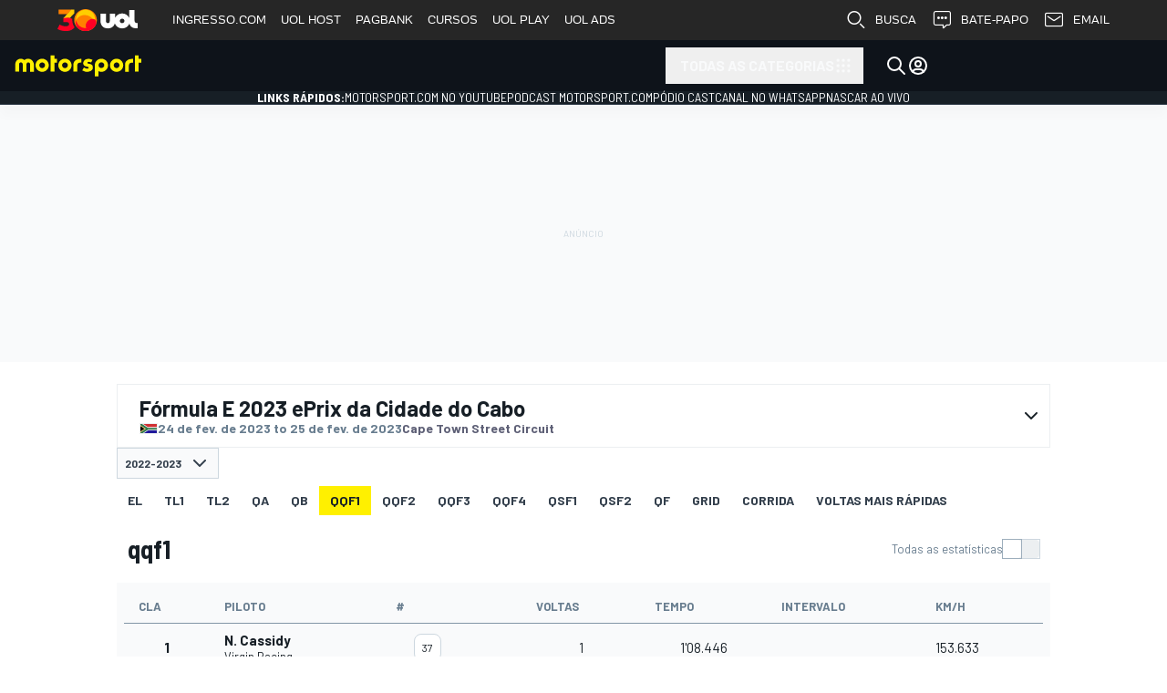

--- FILE ---
content_type: image/svg+xml
request_url: https://cdn-1.motorsport.com/static/img/cf/it-2.svg
body_size: 72
content:
<svg xmlns="http://www.w3.org/2000/svg" viewBox="0 0 58.92 34.37"><path fill="#3d9348" d="M0 0h19.64v34.37H0z"/><path fill="#fff" d="M19.64 0h19.64v34.37H19.64z"/><path fill="#d80031" d="M39.28 0h19.64v34.37H39.28z"/></svg>

--- FILE ---
content_type: application/javascript; charset=utf-8
request_url: https://conteudo.jsuol.com.br/barra/parceiro-async.js?parceiro=motor1
body_size: 3874
content:
(function(){var clickUOL={cl:"barraparceiro",pv:"barraparceiro-pv"};var classe="barrauol";if(window.location.href.match(/folha(\.uol)?\.com\.br/)){classe+=" barrafolha";}else{if(window.location.href.match(/bol(\.uol)\.com\.br/)){return;}}var contentStyle='@font-face{src:url(https://stc.uol.com/c/webfont/projeto-grafico/v2/icones-setas/uol-icones-setas.woff?2017) format("woff"),url(https://stc.uol.com/c/webfont/projeto-grafico/v2/icones-setas/uol-icones-setas.ttf?2017#iefix) format("embedded-opentype"), url(https://stc.uol.com/c/webfont/projeto-grafico/v2/icones-setas/uol-icones-setas.svg?2017#uol-icones-e-setas) format("svg");font-family:UOLIcons;font-weight:400;font-display:swap;font-style:normal;}@font-face{src:url(https://stc.uol.com/c/webfont/projeto-grafico/uol-font/uol-text-regular.woff2?v5) format("woff2"), local("?"), url(https://stc.uol.com/c/webfont/projeto-grafico/uol-font/uol-text-regular.ttf?#iefix) format("embedded-opentype"), url(https://stc.uol.com/c/webfont/projeto-grafico/uol-font/uol-text-regular.svg?v5#uol-text-regular) format("svg");font-family:UOLText;font-weight:400;font-display:swap;font-style:normal;}#barrauol{background-color:#262626;color:#FFF;font:14px UOLText,sans-serif,Helvetica,Arial;margin:0;padding:0;position:relative;text-align:center;width:100%;z-index:9;}#barrauol .containerUOL{display:flex;flex-direction:row;flex-wrap:nowrap;margin:0 auto;height:44px;max-height:44px;width:1170px;}#barrauol .menu-products{flex-grow:2;}#barrauol .logotipo{margin:auto 30px auto 8px;}#barrauol .fs-15{font-size:15px;}#barrauol a{text-decoration:none;}#barrauol a,#barrauol a:focus,#barrauol a:hover,#barrauol a:visited{color:#FFF;}#barrauol a,#barrauol nav li{transition:all .1s linear;}#barrauol ul,#barrauol li{list-style:none;margin:0;padding:0;}#barrauol nav{background:#262626;height:44px;position:relative;width:auto;}#barrauol nav a{display:flex;font:13px UOLText, sans-serif, Helvetica, Arial;height:44px;line-height:44px;padding:0 8px;vertical-align:middle;letter-spacing:normal;text-transform:uppercase;}#barrauol nav i{display:block;font-style:normal;margin:auto 4px auto 0;}#barrauol nav a:before{display:none;}#barrauol nav li{float:left;height:44px;background:transparent;border:0;}#barrauol nav li.first a{padding-left:15px;}#barrauol nav li.last a{padding-right:15px;}#barrauol nav li:hover{background-color:#404040;}#barrauol .uolicons{font-family:UOLIcons;color:#fff;}#barrauol i.icon-Busca_Outline:before{content:"\\e905";font-size:24px;}#barrauol i.icon-Email_Outline:before{content:"\\e906";font-size:24px;}#barrauol i.icon-Batepapo_Outline:before{content:"\\e904";font-size:24px;}#barrauol i.icon-email{font-size:24px;width:25px;}#barrauol i:before{font-family:UOLIcons;margin:-3px 5px 0 0;opacity:1;}#barrauol i.icon-email:before{content:"\\e626";font-size:26px;width:24px;}#barrauol i.icon-batepapo{font-size:26px;margin-top:1px;width:27px;}#barrauol i.icon-batepapo:before{content:"\\e654";font-size:26px;width:30px;}#barrauol i.icon-search{font-size:20px;margin-top:-4px;width:25px;}#barrauol i.icon-search:before{content:"\\e619";font-size:22px;width:20px;}#barrauol .logouol{display:block;}#barrauol .logouol:hover{opacity:.9;}#barrauol .logouol span{padding-left:30px;}#barrauol .logouol img{border:none;width:88px;}@media (max-width:1024px){#barrauol nav a{font-family:UOLText;font-size:13px;}#barrauol .containerUOL{width:940px;}}@media (min-width:894px) and (max-width:1023px){#barrauol .containerUOL .menu-products .uol-play{display:none;}}@media (min-width:769px) and (max-width:893px){#barrauol .containerUOL .menu-products .uol-play,#barrauol .containerUOL .menu-products .pagseguro{display:none;}}@media (max-width:768px){#barrauol nav{display:none;}#barrauol .containerUOL{justify-content:center;align-items:center;height:44px;width:100%;}#barrauol .logotipo{margin:0;}}/* PERSONALIZAÇÃO DA ALTURA PARA BARRA DA FOLHA */#barrauol.barrafolha,#barrauol.barrafolha .containerUOL,#barrauol.barrafolha .containerUOL .logotipo,#barrauol.barrafolha .containerUOL nav{height:36px;max-height:36px;}#barrauol.barrafolha .containerUOL .logotipo,#barrauol.barrafolha .containerUOL .logotipo .logouol{display:flex;}#barrauol.barrafolha .containerUOL .logotipo .logouol{display:inherit;align-items:center;}#barrauol.barrafolha .containerUOL .logotipo .logouol img{height:unset;}#barrauol.barrafolha .logouol,#barrauol.barrafolha a{line-height:36px;-webkit-font-smoothing:initial;}#barrauol.barrafolha .menu-products li.assine_sac,#barrauol.barrafolha .menu-services li.item-busca{display:none;}';var content='<div class="containerUOL"> <div class="logotipo"> <a class="logouol" href="https://www.uol.com.br/" onclick="javascript:audCountClick(\'home\')"><img src="https://conteudo.imguol.com.br/c/_layout/v3/logo-30-anos/logo-uol-30-negativo-simples.svg" width="88" height="25" alt="UOL - O melhor conte&uacute;do" title="UOL - O melhor conte&uacute;do"></a> </div> <nav class="menu-products"> <ul> <li><a class="ingresso-com" href="https://www.ingresso.com/?utm_source=uol-parceiros&utm_medium=barrauol&utm_campaign=linkfixo_barrauol&utm_content=barrauol-link-ingressocom&utm_term=barrauol-ingressocom" onclick="javascript:audCountClick(\'ingresso\')">INGRESSO.COM</a></li> <li><a class="uol-host" href="https://uolhost.uol.com.br/?utm_source=midia-interna&utm_medium=barra_uol&utm_campaign=link_fixo_host&utm_content=parceiro" onclick="javascript:audCountClick(\'host\')">UOL HOST</a></li> <li><a class="pagbank" href="https://pagbank.onelink.me/Dzpm?pid=midia-interna&c=26052023_uol_linkfixo&af_channel=uol&af_adset=parceiros&af_dp=psmyaccount%3A%2F%2Fhome&utm_source=appsflyer-midia-interna&utm_medium=uol&utm_campaign=26052023_uol_linkfixo&utm_content=parceiros&af_web_dp=https%3A%2F%2Fpagseguro.com.br&af_force_deeplink=true" onclick="javascript:audCountClick(\'pagbank\')">PAGBANK</a></li> <li><a class="cursos" href="https://www.portaleducacao.com.br/cursos?utm_source=uol&utm_medium=header-menu&utm_campaign=cursos" onclick="javascript:audCountClick(\'cursos\')">CURSOS</a></li> <li><a class="uol-play" href="https://play.uol.com.br/?utm_source=uol-parceiros&utm_medium=barrauol&utm_campaign=linkfixo_barrauol&utm_term=barrauol-uolplay&utm_content=barrauol" onclick="javascript:audCountClick(\'uolplay\')">UOL PLAY</a></li> <li><a class="uol-ads" href="https://ads.uol.com.br/?utm_source=midia-interna&utm_medium=barra_uol&utm_campaign=link_fixo_ads_uol&utm_content=parceiro" onclick="javascript:audCountClick(\'pagseguro\')">UOL ADS</a></li> </ul> </nav> <nav class="menu-services"> <ul> <li class="item-busca"><a href="https://busca.uol.com.br/" onclick="javascript:audCountClick(\'busca\')"><i class="uolicons icon-Busca_Outline"></i>BUSCA</a></li> <li class="item-batepapo"><a href="https://batepapo.uol.com.br/" onclick="javascript:audCountClick(\'batepapo\')"><i class="uolicons icon-Batepapo_Outline"></i>BATE-PAPO</a></li> <li><a href="https://email.uol.com.br/" onclick="javascript:audCountClick(\'email\')"><i class="uolicons icon-Email_Outline"></i>EMAIL</a></li> </ul> </nav> </div> '.replace(/{{ref-cl}}/gi,clickUOL.cl).replace(/{{ref-pv}}/gi,clickUOL.pv);content=content.replace(/\{\{ref-cl\}\}/gi,clickUOL.cl).replace(/\{\{ref-pv\}\}/gi,clickUOL.pv);function writePreload(){if(!document.getElementById("css-barrauol")){var linkPrefetch=document.createElement("link");linkPrefetch.setAttribute("rel","dns-prefetch");linkPrefetch.setAttribute("href","//stc.uol.com");document.getElementsByTagName("head")[0].appendChild(linkPrefetch);var fontIcon=document.createElement("link");fontIcon.type="font/woff2";fontIcon.setAttribute("rel","preload");fontIcon.setAttribute("as","font");fontIcon.setAttribute("href","https://stc.uol.com/c/webfont/projeto-grafico/v2/icones-setas/uol-icones-setas.woff?2017");fontIcon.setAttribute("crossorigin","");document.getElementsByTagName("head")[0].appendChild(fontIcon);var fontRegular=document.createElement("link");fontRegular.type="font/woff2";fontRegular.setAttribute("rel","preload");fontRegular.setAttribute("as","font");fontRegular.setAttribute("href","https://stc.uol.com/c/webfont/projeto-grafico/uol-font/uol-text-regular.woff2?v5");fontRegular.setAttribute("crossorigin","");document.getElementsByTagName("head")[0].appendChild(fontRegular);}}writePreload();function writeCss(){if(!document.getElementById("css-barrauol")){var css=document.createElement("style");css.type="text/css";css.setAttribute("rel","preload");css.id="css-barrauol";var styles=contentStyle;if(css.styleSheet){css.styleSheet.cssText=styles;}else{css.appendChild(document.createTextNode(styles));}document.getElementsByTagName("head")[0].appendChild(css);}}writeCss();function _loadChartbeat(){if(window.location.host=="publico.uol.com.br"){window._sf_async_config=null;}if(window._sf_async_config==null||window._sf_async_config==undefined){window._sf_async_config=window._sf_async_config||{};window._sf_async_config.uid=61085;window._sf_async_config.domain="uol.com.br";window._sf_async_config.flickerControl=false;window._sf_async_config.useCanonical=true;window._sf_async_config.autoDetect=false;window._sf_startpt=(new Date()).getTime();var scriptChartbeatHead=document.createElement("script");scriptChartbeatHead.setAttribute("language","javascript");scriptChartbeatHead.setAttribute("async",true);scriptChartbeatHead.setAttribute("type","text/javascript");scriptChartbeatHead.setAttribute("src","//static.chartbeat.com/js/chartbeat_mab.js");document.getElementsByTagName("head")[0].appendChild(scriptChartbeatHead);const rollupSite=window.universal_variable.aud.rollupSite,rollupChannel=window.universal_variable.aud.rollupChannel;const hasNivel2=(rollupSite!=rollupChannel||rollupChannel=="NE10"||rollupChannel=="Grande Premio")?",Total - "+rollupChannel:"",nivel3=(rollupSite==undefined||"")?",Parceiro - motor1":",Parceiro - "+rollupSite;window._sf_async_config.sections="Total Parceiros"+hasNivel2+nivel3;window._sf_async_config.authors="motor1";window._sf_endpt=(new Date()).getTime();var scriptChartbeatBody=document.createElement("script");scriptChartbeatBody.setAttribute("language","javascript");scriptChartbeatBody.setAttribute("type","text/javascript");scriptChartbeatBody.setAttribute("src","//static.chartbeat.com/js/chartbeat_video.js");document.body.appendChild(scriptChartbeatBody);}}var _retryLoadChartbat=100;function _stillTryLoadChartbeat(){return _retryLoadChartbat>0;}function _audObjectValidate(){return window.universal_variable&&window.universal_variable.aud?true:false;}function _checkLoadChartbeat(){var chartBeatBlacklist=["email.uol.com.br","mail.uol.com.br","mail1.uol.com.br","email.bol.uol.com.br","visitante.acesso.uol.com.br","bmail1.uol.com.br","sac.uol.com.br","disponivel.uol.com.br","batepapo.uol.com.br","mapadobrincar.folha.com.br","email.folha.uol.com.br","mail.folha.uol.com.br","bmail.uol.com.br","comentarios1.folha.uol.com.br","inglescomclassicos.folha.com.br","temas.folha.uol.com.br","www1.folha.uol.com.br","datafolha.folha.uol.com.br","acesso.uol.com.br","tempo.folha.uol.com.br","classificados1.folha.uol.com.br","localhost"];for(let i=0;i<chartBeatBlacklist.length;i++){if(chartBeatBlacklist[i]==window.location.host){return;}}if(_audObjectValidate()===true){return _loadChartbeat();}if(_stillTryLoadChartbeat()===false){return;}_retryLoadChartbat-=1;window.requestIdleCallback?requestIdleCallback(_checkLoadChartbeat,{timeout:500}):setTimeout(_checkLoadChartbeat,300);}var BarItems={ingresso:{action:"https://www.ingresso.com/",label:"ingresso.com"},host:{action:"https://uolhost.uol.com.br/",label:"uol host"},pagseguro:{action:"https://pagseguro.uol.com.br/",label:"pagseguro"},pagbank:{action:"https://pagseguro.uol.com.br/",label:"pagbank"},cursos:{action:"https://parceiro.portaleducacao.com.br/parceiro/uolcursos",label:"cursos"},uolplay:{action:"https://play.uol.com.br/",label:"uol play"},produtos:{action:"https://produtos.uol.com.br/",label:"produtos"},home:{action:"https://www.uol.com.br/",label:"home uol"},busca:{action:"https://busca.uol.com.br/",label:"busca uol"},batepapo:{action:"https://batepapo.uol.com.br/",label:"bate papo"},email:{action:"https://email.uol.com.br/",label:"email"}};window.eventSentFlags=window.eventSentFlags||{};window.audCountClick=function(item){if(window.eventSentFlags[item]){return;}BarItems[item].category="barra uol";let eventSent=false;if(window.UOLPD&&window.UOLPD.Audience&&typeof window.UOLPD.Audience.countClick==="function"){window.UOLPD.Audience.countClick(BarItems[item]);eventSent=true;}if(!eventSent){uolAnalytics("event",{category:BarItems[item].category,action:BarItems[item].action,label:BarItems[item].label});}window.eventSentFlags[item]=true;};var barElement=document.createElement("div");barElement.id="barrauol";barElement.className=classe;barElement.innerHTML=content;if(!document.body){document.onreadystatechange=function(){if(document.readyState=="interactive"){documentLoaded();}};}else{documentLoaded();}function documentLoaded(){var body=document.body;body.insertBefore(barElement,body.firstChild);removeBatePapo();try{if(typeof _checkLoadChartbeat=="function"){_checkLoadChartbeat();}}catch(err){console.log(">>> buol chartbeat fail",err);}}function removeBatePapo(){var scripts=document.getElementsByTagName("script");for(var i=scripts.length-1;i>=0;i--){if(scripts[i].src.match(/barra\/parceiro(-async)?\.js/)&&scripts[i].src.match(/hidebp/)){var bp=document.querySelector("#barrauol .item-batepapo");bp.parentNode.removeChild(bp);return;}}}window.rewriteBarraUOL=function(){writeCss();var el=document.getElementById("barrauol");if(el){el.className=classe;el.innerHTML=content;}else{console.error("[barra uol] rewriteBarraUOL() exige um div#barrauol");}};function hrefChange(){var url=new URL(window.location);var customHrefs={"uol-play":"https://play.uol.com.br/?utm_source="+url.hostname+"&utm_medium=barrauol&utm_campaign=linkfixo_barrauol&utm_term=barrauol-uolplay&utm_content=barrauol"};var uolPlay=document.querySelector(".containerUOL .menu-products ul .uol-play");if(url&&uolPlay){uolPlay.href=customHrefs[uolPlay.className];}else{return;}}hrefChange();}());

--- FILE ---
content_type: application/javascript; charset=utf-8
request_url: https://fundingchoicesmessages.google.com/f/AGSKWxUh3EbEw6zDtnQJmj3OSMOQa3K96DSPqXMqVeoyKRh0ryKQ2C0Md4vF5pcd_4FmwUFew1KO7bxzoOAfVHgtuDi23ioKDX3pSZpdE0sq-Bt82r_S5Iw5ju40bNzilp_Gv4hskzzAEVzkcC1SqZrDxtrvEsXru7I61L0Q1AFUqptGA3RitGCn02SqAYwr/_/adframe_/requestmyspacead./ad_preroll-/dmcads_/admcoreext.
body_size: -1284
content:
window['8c6e6f0b-f2e1-4e1f-96d3-16c46b0b0e36'] = true;

--- FILE ---
content_type: image/svg+xml
request_url: https://cdn-1.motorsport.com/static/img/cf/za-2.svg
body_size: 415
content:
<svg xmlns="http://www.w3.org/2000/svg" viewBox="0 0 58.92 34.37"><path fill="#d03033" d="M10.33 0l17.18 11.46h31.41V0z"/><path fill="#fff" d="M30.95 13.75h27.97v-2.29H27.51zM27.51 22.92h31.41v-2.3H30.95z"/><path fill="#1f189b" d="M27.51 22.92L10.32 34.37h48.6V22.92z"/><path d="M0 11.46h6.86L0 6.89zM0 11.46v11.46h6.86l8.59-5.73-8.59-5.73zM0 22.92v4.57l6.86-4.57z"/><path fill="#f2b126" d="M0 6.88l15.45 10.31L0 27.49v2.75l19.58-13.05L0 4.13z"/><path fill="#32784c" d="M0 0v4.13l19.58 13.06L0 30.24v4.13h6.19l20.63-13.75h32.1v-6.87h-32.1L6.19 0z"/></svg>

--- FILE ---
content_type: image/svg+xml
request_url: https://cdn-1.motorsport.com/static/img/cf/de-2.svg
body_size: 386
content:
<?xml version="1.0" encoding="utf-8"?>
<!-- Generator: Adobe Illustrator 22.1.0, SVG Export Plug-In . SVG Version: 6.00 Build 0)  -->
<svg version="1.1" id="Layer_1" xmlns="http://www.w3.org/2000/svg" xmlns:xlink="http://www.w3.org/1999/xlink" x="0px" y="0px"
	 viewBox="0 0 58.9 34.4" style="enable-background:new 0 0 58.9 34.4;" xml:space="preserve">
<rect width="58.9" height="11.5"/>
<rect y="11.5" style="fill:#E1001F;" width="58.9" height="11.5"/>
<rect y="22.9" style="fill:#F6D928;" width="58.9" height="11.5"/>
</svg>


--- FILE ---
content_type: image/svg+xml
request_url: https://cdn-1.motorsport.com/static/img/cf/in-2.svg
body_size: 1307
content:
<svg xmlns="http://www.w3.org/2000/svg" viewBox="0 0 58.26 33.99"><path fill="#fff" d="M0 0h58.26v33.99H0z"/><path fill="#f0953e" d="M0 0h58.26v11.33H0z"/><path fill="#3b8916" d="M0 22.66h58.26v11.33H0z"/><path d="M29.13 11.9c-2.82 0-5.1 2.28-5.1 5.1s2.28 5.1 5.1 5.1 5.1-2.28 5.1-5.1-2.28-5.1-5.1-5.1m0 .49L29 14.95l.14 1.46.14-1.46-.13-2.56c.13 0 .26.01.39.02v.02c0 .12.1.21.21.21.11 0 .19-.08.21-.18.13.02.25.05.37.08l-.79 2.44-.25 1.45.51-1.38.54-2.51c.12.03.25.07.37.11-.01.03-.02.05-.02.08 0 .12.09.21.21.21.09 0 .16-.05.19-.13.12.05.23.11.34.18l-1.39 2.15-.61 1.33.85-1.2 1.17-2.28c.11.07.22.13.32.21a.21.21 0 0 0-.05.13c0 .11.1.21.21.21.07 0 .13-.03.17-.08.1.08.2.17.29.26l-1.9 1.72-.94 1.13 1.13-.94 1.72-1.9c.09.09.18.19.26.28-.05.04-.08.1-.08.16 0 .12.09.21.21.21.05 0 .09-.02.13-.04.07.1.14.21.21.32l-2.28 1.17-1.2.85 1.33-.61 2.15-1.39c.07.12.13.24.18.36-.08.03-.13.11-.13.19 0 .12.1.21.21.21.03 0 .05-.01.08-.02.04.11.08.23.11.35l-2.51.54-1.38.51 1.45-.24 2.44-.79c.03.12.06.25.08.38-.1.02-.18.1-.18.21 0 .12.1.21.21.21h.02c.01.13.02.26.02.39l-2.56-.13-1.46.15 1.46.14 2.56-.14c0 .13-.01.26-.02.39h-.02c-.12 0-.21.1-.21.21 0 .11.08.19.18.21-.02.13-.05.25-.08.38l-.87-.28-1.57-.51-1.45-.25h.01-.01l1.38.51 2.51.54c-.03.12-.07.24-.12.37-.01 0-.02-.01-.03-.01h-.04c-.12 0-.21.09-.21.21 0 .03.01.06.02.08.01.03.03.06.06.08l.01.01c.01 0 .01.01.02.01s.01.01.01.01c-.05.12-.11.23-.18.34l-2.15-1.39-1.33-.61h.01l.7.49.5.35 2.28 1.17-.21.33c-.03-.03-.08-.04-.12-.04-.12 0-.21.09-.21.21 0 .07.03.12.08.16-.08.1-.17.19-.26.28l-1.72-1.9-1.13-.93.93 1.13 1.9 1.72c-.09.09-.18.17-.28.25a.205.205 0 0 0-.34.16c0 .03.01.06.02.09-.11.08-.22.15-.34.22l-1.17-2.28-.85-1.2.61 1.33 1.39 2.15c-.11.06-.22.12-.34.17a.212.212 0 0 0-.19-.12c-.12 0-.21.09-.21.21 0 .03.01.05.01.08-.12.04-.24.08-.37.12l-.54-2.51-.51-1.37.25 1.43.79 2.44c-.12.03-.25.06-.38.08-.01-.1-.1-.18-.21-.18-.12 0-.21.1-.21.21v.02c-.13.01-.26.02-.39.02l.13-2.56-.14-1.46-.14 1.46.13 2.56c-.13 0-.26-.01-.39-.02v-.02c0-.11-.1-.21-.21-.21-.11 0-.19.08-.21.18-.12-.03-.25-.05-.37-.08l.8-2.44.25-1.44-.51 1.37-.54 2.51c-.12-.03-.25-.07-.37-.12.01-.02.02-.05.02-.08 0-.12-.09-.21-.21-.21-.09 0-.16.05-.19.13-.12-.05-.23-.11-.34-.18l1.39-2.15.61-1.33-.85 1.2-1.17 2.28c-.11-.06-.22-.14-.33-.21a.25.25 0 0 0 .04-.13c0-.12-.1-.21-.21-.21-.07 0-.13.03-.16.08-.1-.08-.19-.17-.28-.26l1.9-1.72.94-1.13-1.13.94-1.72 1.9c-.09-.09-.18-.19-.26-.29.05-.04.08-.1.08-.16 0-.12-.09-.21-.21-.21-.05 0-.09.02-.13.04-.07-.11-.14-.21-.21-.33l2.28-1.17 1.2-.85-1.33.61-2.15 1.39c-.06-.11-.12-.22-.18-.34.08-.03.14-.11.14-.2 0-.12-.09-.21-.21-.21-.03 0-.06.01-.09.02-.04-.12-.08-.25-.12-.37l2.51-.54 1.38-.51-1.45.25-2.44.79c-.03-.12-.06-.25-.08-.38.1-.01.18-.1.18-.21 0-.11-.09-.21-.21-.21h-.02c-.01-.13-.02-.26-.02-.39l2.56.13 1.46-.14-1.46-.14-2.56.13c0-.13.01-.26.02-.39h.04c.12 0 .21-.1.21-.21 0-.11-.08-.2-.19-.21.02-.13.05-.25.08-.38l2.44.79 1.45.24-1.38-.51-2.51-.54c.03-.12.07-.25.12-.37.02.01.05.02.08.02.12 0 .21-.09.21-.21 0-.08-.05-.16-.13-.19.05-.12.11-.23.18-.34l2.15 1.39 1.33.61-1.2-.85-2.28-1.17.21-.33c.04.03.08.04.13.04.12 0 .21-.09.21-.21 0-.07-.03-.13-.08-.17.08-.1.17-.19.26-.28l1.72 1.9 1.13.94-.94-1.13-1.9-1.72c.09-.09.19-.18.29-.26.04.05.1.08.16.08.12 0 .21-.09.21-.21 0-.05-.01-.09-.04-.13.1-.07.21-.14.32-.21L28 15.22l.85 1.2-.61-1.33-1.39-2.15c.11-.06.22-.12.34-.18.03.08.11.13.2.13.12 0 .21-.09.21-.21 0-.03-.01-.06-.02-.09.12-.04.25-.08.37-.12l.54 2.51.51 1.38-.25-1.45-.79-2.44c.12-.03.25-.06.38-.08.01.1.1.18.21.18.12 0 .21-.1.21-.21v-.02c.11.06.24.05.37.05" fill="#16007e"/><path d="M29.13 16.23a.76.76 0 1 1 0 1.52c-.42 0-.77-.34-.77-.76.01-.42.35-.76.77-.76" fill="#fff"/><path d="M29.13 16.41a.591.591 0 0 1 0 1.18.591.591 0 0 1 0-1.18" fill="#16007e"/></svg>

--- FILE ---
content_type: application/javascript; charset=utf-8
request_url: https://us-east-1-cdn-ui.motorsport.com/895/design/dist/js/6332_02494111723c67a1038e.js
body_size: 3833
content:
!function(){"use strict";var t,e,i,n={1757:function(t){t.exports=$},6478:function(t,e,i){i(7212),i(2841),i(5921),i(585),i(2911),i(7575),i(8485),i(6245),i(8421),i(4200),i(2096),i(4432),i(3936),i(321),i(8585),i(2735),i(2155),i(7271),i(9559);var n=i(1624);$((()=>{const t=$(".ms-tab-menu");t.each(((e,i)=>{const n=t.eq(e),s=n.find(".current");n.animate({scrollLeft:s.offset().left-(s.width()??0)/2-(n.outerWidth()??0)/2})}))}));var s=i(9230),o=i(1733),r=i(3591);const l="ms-table__cell--sticky",a=`.${l}`,c=o.Pv?"right":"left";var h=i(2627);const d="msnt-select";class u{config;static DEFAULTS;baseCls="msnt-select";openCls=`${d}--open`;disabledOptionCls=`${d}__option--disabled`;selectionCls=`${d}__selection`;optionsBlockWrapperCls=`${d}__options-wrapper`;optionsBlockCls=`${d}__options`;optionCls=`${d}__option`;optionTitleCls=`${this.optionCls}-title`;currentOptionCls=`${d}__option--current`;highlightedOptionCls=`${d}__option--highlighted`;animatedCls=`${this.baseCls}--animated`;$element;$selection;$optionsBlockWrapper;$optionsBlock;$options;$enabledOptions;constructor(t,e){this.config=e,this.$element=$(t),this.$selection=this.$element.find(`.${this.selectionCls}`),this.$optionsBlockWrapper=this.$element.find(`.${this.optionsBlockWrapperCls}`),this.$optionsBlock=this.$optionsBlockWrapper.find(`.${this.optionsBlockCls}`),this.$options=this.$optionsBlock.find(`.${this.optionCls}`),this.$enabledOptions=this.$options.not(`.${this.disabledOptionCls}`),this.init(),this.initEvents()}init(){this.$enabledOptions.each(((t,e)=>{this.$enabledOptions.eq(t).attr("tabIndex",-1)})),this.config.animated&&this.$element.addClass(this.animatedCls)}initEvents(){this.$element.on("click",(t=>{this.toggleDisplay()})),this.$element.on("keydown",(t=>{"Tab"!==t.key&&("Enter"===t.key||" "===t.key?(this.stopEvent(t),this.toggleDisplay(!0)):"Escape"===t.key&&this.isOpen()&&(this.stopEvent(t),this.hide()),["ArrowUp","ArrowLeft"].includes(t.key)?(this.stopEvent(t),this.highlightNextByDirection("previous")):["ArrowDown","ArrowRight"].includes(t.key)&&(this.stopEvent(t),this.highlightNextByDirection("next")))})),this.$enabledOptions.on("click",(t=>{t.preventDefault(),t.stopPropagation(),this.setNewCurrent(t.currentTarget),this.hide()})),this.$element.on("blur",(t=>{setTimeout((()=>{this.hide()}),200)}))}stopEvent(t){t.preventDefault(),t.stopPropagation()}isOpen=()=>this.$element.hasClass(this.openCls);show(){this.$element.addClass(this.openCls),this.highlightIfNone()}setNewCurrent(t){if(t.classList.contains(this.currentOptionCls))return;const e=[this.currentOptionCls,this.highlightedOptionCls];this.$enabledOptions.removeClass(e.join(" ")),t.classList.add(...e),this.$element.trigger("ms-select-change",[t]),"a"===t.tagName.toLowerCase()&&(window.location.href=t.getAttribute("href")),this.updateSelection(t)}updateSelection(t){const e=this.$selection.find(`.${this.optionCls}`),i=this.$selection.find(`.${this.optionCls}`).get(0);if(!i)return;const n=i.querySelector(`.${this.optionTitleCls}`),s=Array.from(i.attributes),o=["class"],r=document.createElement(i.tagName);s.forEach((e=>{const n=(o.includes(e.name)?i:t).getAttribute(e.name);n&&r.setAttribute(e.name,n)})),r.innerHTML=t.innerHTML;const{selectionTitle:l}=r.dataset;if(l){const t=r.querySelector(`.${this.optionTitleCls}`);if(t&&n){const e=n.cloneNode();e.innerHTML=l,t.replaceWith(e)}}e.replaceWith(r)}setHighlightedAsCurrent(){const t=this.findHighlightedItem();t&&this.setNewCurrent(t)}hide(t=!1){t&&this.setHighlightedAsCurrent(),this.$element.removeClass(this.openCls)}toggleDisplay(t=!1){this.isOpen()?this.hide(t):this.show()}findHighlightedItem(){return this.$enabledOptions.filter(`.${this.highlightedOptionCls}`).get(0)}findCurrentOption(t=!1){let e=this.findHighlightedItem();return e||(e=this.$enabledOptions.filter(`.${this.currentOptionCls}`).get(0)),!e&&t&&(e=this.$enabledOptions.get(0)),e}highlightIfNone(){if(this.findHighlightedItem())return;const t=this.findCurrentOption(!0);t&&this.highlightItem(t)}highlightItem(t){this.$enabledOptions.removeClass(this.highlightedOptionCls),t.classList.add(this.highlightedOptionCls),this.scrollItemIntoView(t)}scrollItemIntoView(t){const e=(this.$optionsBlockWrapper.height()??0)/2,i=t.offsetTop+t.offsetHeight,n=i>e?i-e:0;this.$optionsBlock.scrollTop(n)}highlightNextByDirection(t){const e=this.findNextByDirection(t);e&&this.highlightItem(e)}findNextByDirection(t="next"){let e=this.findCurrentOption(!0);if(!e)return null;let i=null,n=!1,s=e;do{if(s=s[`${t}ElementSibling`],!s){if(!this.config.loop)break;n||(n=!0,s="next"===t?this.$enabledOptions.get(0):this.$enabledOptions.get(-1))}if(!s.classList.contains(this.disabledOptionCls)){i=s;break}}while(s);return i}findPrev(){}}u.DEFAULTS={loop:!0,animated:!0},(0,h.A)("msSelect",u),n.F.pageInit=(t,e,i)=>{$(".msnt-select").each(((t,e)=>{$(e).msSelect()})),(({stickyHeader:t=!1}={})=>{const e=$(window),i=$(".ms-result-table"),n=$(".ms-desktop-header-container"),s=$(".ms-mobile-header"),o=!!n.length;i.each(((r,l)=>{const a=i.eq(r);if(a.data("initialized"))return;a.data("initialized",!0);const c=a.find("thead"),h=a.find(".msnt-switcher"),d=a.find(".ms-table--result"),u=a.find(".ms-table-wrapper");h[0]?.addEventListener("change",(t=>{1===t.detail.value?d.addClass("ms-table--all"):d.removeClass("ms-table--all"),u[0]?.dispatchEvent(new CustomEvent("sticky-columns:changed"))}));let p=0,f=0,m=o?n.outerHeight()??0:0;const g=o?s.outerHeight()??0:0;let b=!1;function $(){b=window.innerWidth<=1024,m=o?n.outerHeight()??0:0,v()}function v(){const t=document.scrollingElement.scrollTop,e=!document.body.classList.contains("ms-header-hidden");let i=0;b?e&&(i=g):i=m,p=c.offset().top-f,f=0,t+i>p&&(f=t-p+i),f>0?a.addClass("sticky"):a.removeClass("sticky"),c.css("transform",`translate3d(0, ${f}px, 0)`)}t&&(e.on("resize",$),$(),document.addEventListener("scroll",v))}))})({stickyHeader:!0});const n=document.querySelector(".ms-content__main");n&&((t=document.body,e=2)=>{if(o.Pv&&("safari"in window||s.A.ios()||s.A.ipad()))return void t.querySelectorAll(a).forEach((t=>{t.classList.remove(l)}));const i=t.querySelectorAll(".ms-table-wrapper, .table-wrapper");function n(){i.forEach((t=>{t.querySelectorAll("tr").forEach((t=>{const i=t.querySelectorAll(".ms-table__cell, .ms-table_cell");let n=0;i.forEach(((t,s)=>{s>=e?t.classList.remove(l):(t.classList.add(l),(0,r.s)(t,{[c]:`${n}px`,zIndex:i.length-s+10}),n+=t.getBoundingClientRect().width)}))}))}))}!function(t,e){function i(){t.forEach((t=>{const i=t.scrollWidth>t.clientWidth;t.classList.toggle("msnt-table-wrapper--scrollable",i),e()}))}i(),window.addEventListener("resize",i);const n=new ResizeObserver((function(t){i()}));t.forEach((t=>{const e=t.querySelector("table");e&&n.observe(e)}))}(i,n),i.forEach((t=>{t.addEventListener("sticky-columns:changed",n)})),n(),window.addEventListener("resize",n)})(n)}},7509:function(t){t.exports=msntConsent}},s={};function o(t){var e=s[t];if(void 0!==e)return e.exports;var i=s[t]={exports:{}};return n[t].call(i.exports,i,i.exports,o),i.exports}o.m=n,t=[],o.O=function(e,i,n,s){if(!i){var r=1/0;for(h=0;h<t.length;h++){i=t[h][0],n=t[h][1],s=t[h][2];for(var l=!0,a=0;a<i.length;a++)(!1&s||r>=s)&&Object.keys(o.O).every((function(t){return o.O[t](i[a])}))?i.splice(a--,1):(l=!1,s<r&&(r=s));if(l){t.splice(h--,1);var c=n();void 0!==c&&(e=c)}}return e}s=s||0;for(var h=t.length;h>0&&t[h-1][2]>s;h--)t[h]=t[h-1];t[h]=[i,n,s]},o.n=function(t){var e=t&&t.__esModule?function(){return t.default}:function(){return t};return o.d(e,{a:e}),e},o.d=function(t,e){for(var i in e)o.o(e,i)&&!o.o(t,i)&&Object.defineProperty(t,i,{enumerable:!0,get:e[i]})},o.f={},o.e=function(t){return Promise.all(Object.keys(o.f).reduce((function(e,i){return o.f[i](t,e),e}),[]))},o.u=function(t){return t+"_"+o.h()+".js"},o.h=function(){return"02494111723c67a1038e"},o.g=function(){if("object"==typeof globalThis)return globalThis;try{return this||new Function("return this")()}catch(t){if("object"==typeof window)return window}}(),o.o=function(t,e){return Object.prototype.hasOwnProperty.call(t,e)},e={},i="@msnt/ms:",o.l=function(t,n,s,r){if(e[t])e[t].push(n);else{var l,a;if(void 0!==s)for(var c=document.getElementsByTagName("script"),h=0;h<c.length;h++){var d=c[h];if(d.getAttribute("src")==t||d.getAttribute("data-webpack")==i+s){l=d;break}}l||(a=!0,(l=document.createElement("script")).charset="utf-8",o.nc&&l.setAttribute("nonce",o.nc),l.setAttribute("data-webpack",i+s),l.src=t),e[t]=[n];var u=function(i,n){l.onerror=l.onload=null,clearTimeout(p);var s=e[t];if(delete e[t],l.parentNode&&l.parentNode.removeChild(l),s&&s.forEach((function(t){return t(n)})),i)return i(n)},p=setTimeout(u.bind(null,void 0,{type:"timeout",target:l}),12e4);l.onerror=u.bind(null,l.onerror),l.onload=u.bind(null,l.onload),a&&document.head.appendChild(l)}},o.r=function(t){"undefined"!=typeof Symbol&&Symbol.toStringTag&&Object.defineProperty(t,Symbol.toStringTag,{value:"Module"}),Object.defineProperty(t,"__esModule",{value:!0})},o.p="https://us-east-1-cdn-ui.motorsport.com/895/design/dist/js/",function(){var t={6332:0,7868:0};o.f.j=function(e,i){var n=o.o(t,e)?t[e]:void 0;if(0!==n)if(n)i.push(n[2]);else{var s=new Promise((function(i,s){n=t[e]=[i,s]}));i.push(n[2]=s);var r=o.p+o.u(e),l=new Error;o.l(r,(function(i){if(o.o(t,e)&&(0!==(n=t[e])&&(t[e]=void 0),n)){var s=i&&("load"===i.type?"missing":i.type),r=i&&i.target&&i.target.src;l.message="Loading chunk "+e+" failed.\n("+s+": "+r+")",l.name="ChunkLoadError",l.type=s,l.request=r,n[1](l)}}),"chunk-"+e,e)}},o.O.j=function(e){return 0===t[e]};var e=function(e,i){var n,s,r=i[0],l=i[1],a=i[2],c=0;if(r.some((function(e){return 0!==t[e]}))){for(n in l)o.o(l,n)&&(o.m[n]=l[n]);if(a)var h=a(o)}for(e&&e(i);c<r.length;c++)s=r[c],o.o(t,s)&&t[s]&&t[s][0](),t[s]=0;return o.O(h)},i=self.webpackChunk_msnt_ms=self.webpackChunk_msnt_ms||[];i.forEach(e.bind(null,0)),i.push=e.bind(null,i.push.bind(i))}();var r=o.O(void 0,[9583,8948,9189,7344],(function(){return o(6478)}));r=o.O(r)}();

--- FILE ---
content_type: image/svg+xml
request_url: https://cdn-1.motorsport.com/static/img/cf/id-2.svg
body_size: 24
content:
<svg xmlns="http://www.w3.org/2000/svg" viewBox="0 0 58.92 34.37"><path fill="#bc0030" d="M0 0h58.92v17.19H0z"/><path fill="#fff" d="M0 17.19h58.92v17.19H0z"/></svg>

--- FILE ---
content_type: application/javascript; charset=utf-8
request_url: https://us-east-1-cdn-ui.motorsport.com/895/design/dist/js/7344_02494111723c67a1038e.js
body_size: 4135
content:
"use strict";(self.webpackChunk_msnt_ms=self.webpackChunk_msnt_ms||[]).push([[7344],{227:function(n,t,e){e.d(t,{dO:function(){return a},o_:function(){return i},uR:function(){return s}});var o=e(1757),r=e.n(o);const i=(n,t)=>{if(t.tag&&t.entityId&&t.entityType&&"google_tag_manager"in window&&google_tag_manager[n]){const e=google_tag_manager[n].dataLayer,o=e.get("event"),i=e.get("gtm");if("gtm.elementVisibility"==o&&i&&i.element){const n=r()(i.element);if(n.length){const e=n.data();t.entityId==e.entityId&&t.entityType==e.entityType&&("before"==t.insert?n.prepend(t.tag):n.append(t.tag))}}}},a=n=>window.dataLayer?.push(n),s=function(n,t,e,o){const r=window.location;n=n||r.pathname+r.search+r.hash,e&&(n=(n=n.split("?")[0]).split("#")[0]),t=t||document.title,a({event:o=o||"VirtualPageview",virtualPageURL:n,virtualPageTitle:t})}},1733:function(n,t,e){e.d(t,{DA:function(){return f},Gv:function(){return w},KI:function(){return g},Om:function(){return b},Pv:function(){return i},Qk:function(){return s},Qw:function(){return u},Tl:function(){return c},bY:function(){return m},ky:function(){return a}});var o=e(1757),r=e.n(o);const i=!!document.body&&"1"===document.body.dataset.edtnRtl,a=n=>{setTimeout(n,0)},s=(n,t,e,o)=>{if(n&&n.length){let i=!0;const a=r()(t).first();if(!a.length)return;for(let t=0,s=n.length;t<s;t++){const s=n[t];if(!s.name)continue;if(i=r().cookie(s.name),i)continue;const c=r()(`<div class="${e}">\n        <div class="${e}-wrapper">\n        <span class="${e}-text">${s.message}</span>\n        <div class="${e}-button-box">\n          <span \n            class="${e}-button" \n            data-button\n            data-id="${o}" \n            id="${s.name}_button" \n            data-cookie-name="${s.name}">\n          ${i18n.accept||"Accept"}\n          </span>\n          <span\n            class="${e}-button-close" \n            data-button\n            data-id="${o}" \n            id="${s.name}_button_close" \n            data-close="1"\n            data-cookie-name="${s.name}">\n          </span>\n        </div>\n        </div>\n      </div>`);a.html(c),setTimeout((()=>{c.addClass("active")}),100);break}}},c=(n,t=void 0)=>"i18n"in window&&void 0!==n&&i18n[n]?i18n[n]:void 0!==t?t:n||"",u=(n=null)=>{const{selector:t,visibleCls:e}=Object.assign({selector:".msnt-lazy-bg",visibleCls:"visible"},n),o=document.querySelectorAll(`${t}:not(.${e})`);if(!o.length)return;const r=new IntersectionObserver((n=>{n.forEach((n=>{n.isIntersecting&&(n.target.classList.add(e),r.unobserve(n.target))}))}));o.forEach((n=>r.observe(n)))},d=n=>`${msConfigVars.cdnBasePath}/design/dist/css/${i?"rtl/":""}lazyload/lazy__${n}.css`,l=n=>new Promise(((t,e)=>{const o=document.createElement("link");o.rel="stylesheet",o.type="text/css",o.href=n,o.onload=t,o.onerror=e,document.head.appendChild(o)})),m=n=>{const t=`lazy__${n}`;return[...(msConfigVars.lazyCSSPaths?.[t]??[]).map((n=>`${msConfigVars.cdnBasePath}${n}`)),d(n)].map(l)},f=()=>document.body.classList.contains("ms-prime"),w=n=>"[object Object]"===Object.prototype.toString.call(n),b=()=>{const n=document.getElementById("ms-mobile-menu-select");n&&(n.onchange=function(){const t=n.options[n.selectedIndex].getAttribute("data-url");t&&(window.location.href=t)})},g=()=>{document.body.classList.add("ms-ad-skin")}},3345:function(n,t,e){e.d(t,{fw:function(){return r},hv:function(){return o}});const o=(n,t=!1)=>{let e=Math.floor(n/86400);const o=86400*e;let r=Math.floor((n-o)/3600);const i=3600*r;let a=Math.floor((n-o-i)/60),s=Math.floor(n-o-i-60*a);return t&&(r=r>9?r:"0"+r,a=a>9?a:"0"+a,s=s>9?s:"0"+s,e=e>9?e:"0"+e),{s:s,m:a,h:r,d:e}},r=n=>{const t=document.body.dataset.edtnLocale??"en-US",e={numeric:"auto",style:"short"},r=(new Date).getTime()-new Date(n).getTime(),i=o(r/1e3),a=+i.d,s=+i.h,c=+i.m;return a>0?new Intl.RelativeTimeFormat(t,e).format(-1*a,"day"):s>0?new Intl.RelativeTimeFormat(t,e).format(-1*s,"hour"):new Intl.RelativeTimeFormat(t,e).format(-1*c,"minute")}},5179:function(n,t,e){e.d(t,{Qd:function(){return c},gW:function(){return r}});var o=e(227);const r=n=>{try{a.banners(n)}catch(n){"console"in window&&console.log("Banners init: "+n)}},i=n=>{const t=[];return n.length?(n.each((function(){const n=$(this),e="undefined"!==n.attr("id")&&n.attr("id")?"#"+n.attr("id"):"undefined"!==n.attr("class")&&n.attr("class")?"."+(n.attr("class")??"").split(" ").join("."):"";e.length&&t.push(e)})),t.length?t.join(","):""):""},a={banners:function(n){window.bannerContainerReference=null;const t={event:"bannersRender"};if(n)if(n instanceof HTMLElement)window.bannerContainerReference=n;else if("object"==typeof n){const e=i(n);t.bannersContainerSelector=e.length?e:"",window.bannerContainerReference=n.length?n:""}(0,o.dO)(t)}},s=new RegExp(/(_\d+?)+$/),c=(n,t,e)=>{const o=(new Date).getTime();try{const r=n.dataset;if(n.id=n.id.replace(s,`_${e}_${o}`),r.adUnitId&&(r.adUnitId=r.adUnitId.replace(s,`_${t}`)),!r.dfpAttrs)return;const i=JSON.parse(r.dfpAttrs);if(!i.ms_banner_name)return;i.ms_banner_name=i.ms_banner_name.replace(s,`_${t}`),n.dataset.dfpAttrs=JSON.stringify(i)}catch(n){console.log("[MSNT] Unable to update new message banner parameters",n)}}},5871:function(n,t,e){function o(n,t,e){var o,r=e||{},i=r.noTrailing,a=void 0!==i&&i,s=r.noLeading,c=void 0!==s&&s,u=r.debounceMode,d=void 0===u?void 0:u,l=!1,m=0;function f(){o&&clearTimeout(o)}function w(){for(var e=arguments.length,r=new Array(e),i=0;i<e;i++)r[i]=arguments[i];var s=this,u=Date.now()-m;function w(){m=Date.now(),t.apply(s,r)}function b(){o=void 0}l||(c||!d||o||w(),f(),void 0===d&&u>n?c?(m=Date.now(),a||(o=setTimeout(d?b:w,n))):w():!0!==a&&(o=setTimeout(d?b:w,void 0===d?n-u:n)))}return w.cancel=function(n){var t=(n||{}).upcomingOnly,e=void 0!==t&&t;f(),l=!e},w}e.d(t,{n:function(){return o}})},5921:function(n,t,e){class o extends HTMLElement{connectedCallback(){}attributeChangedCallback(n,t,e){}static get observedAttributes(){return[]}}window.customElements.define("msnt-filter-static",o)},7044:function(n,t,e){e.d(t,{g:function(){return r},m:function(){return o},s:function(){return i}});const o=(n,{min:t,max:e,prefix:o})=>{if(void 0===t&&void 0===e)return!1;let i=r(n);if(void 0===i)return!1;o&&(i=i.replace(o,""));const a=parseFloat(i);if(isNaN(a))return!1;let s=!0;return t&&s&&(s=a>=t),e&&s&&(s=a<=e),s},r=n=>{const t=("; "+document.cookie).split("; "+n+"=");if(2==t.length)return t.pop().split(";").shift()},i=(n,t="",e=1/24,o={})=>{const{path:r="/",domain:i,priority:a}=o,s=a?`;priority=${a}`:"",c=i?`;domain=${i}`:"";let u="";if(e){const n=new Date;n.setTime(n.getTime()+24*e*60*60*1e3),u=`;expires=${n.toUTCString()}`}document.cookie=`${n}=${t};path=${r}${u}${c}${s}`}},7411:function(n,t,e){e.d(t,{CN:function(){return o}}),e(9230);const o=()=>matchMedia("(hover:none)").matches},7972:function(n,t,e){e.d(t,{bw:function(){return r},zK:function(){return o}});const o=()=>window.location.host.split(".").slice(1).join("."),r=n=>{n?window.location.href=n:window.location.reload()}},8317:function(n,t,e){e.d(t,{IT:function(){return o},Wg:function(){return i},zI:function(){return r}});const o=(n,t,e=document)=>{const o=e.createElement("script");return o.src=n,new Promise(((n,r)=>{o.onload=(...e)=>{t&&t(...e),n(...e)},e.body.appendChild(o)}))},r=()=>{document.scrollingElement&&(document.scrollingElement.style.overflow="hidden")},i=()=>{document.scrollingElement&&(document.scrollingElement.style.overflow="")}},8458:function(n,t,e){e.d(t,{K:function(){return i}});var o=e(1757),r=e.n(o);const i={isUserAuthorized(){return"msUserData"in window&&window.msUserData?.constructor===Object},updateUserDataStorage(n,t){"sessionStorage"in window&&(n.relogin=!!t,sessionStorage.setItem("msUserData",JSON.stringify(n)))},resetUserDataStorage(){"sessionStorage"in window&&sessionStorage.removeItem("msUserData")},getUser(n){if(window.msUserData?.id)"function"==typeof n&&n.call(window,window.msUserData);else{try{const t=sessionStorage.getItem("msUserData");if(t){const e=JSON.parse(t);if(e?.constructor===Object&&e.id)return window.msUserData=e,void("function"==typeof n&&n.call(window,window.msUserData))}}catch{}r().ajax({url:"/user-info/",success(t){t?.status&&t?.user?.id&&(window.msUserData=t.user,"sessionStorage"in window&&sessionStorage.setItem("msUserData",JSON.stringify(t.user))),n&&"function"==typeof n&&n.call(window,window.msUserData)}})}},getUserId:()=>window.msUserData?.id,getUserData(){return window.msUserData??{}},getUserName(){const n=this.getUserData();let t="";return n.username?t=n.username:n.firstname&&n.lastname?t=n.firstname+" "+n.lastname:n.firstname?t=n.firstname:n.lastname&&(t=n.lastname),t},renderUserUI(){const n=this.getUserData();n.ui||(n.avatar&&this.renderUserAvatar(n.avatar),window.msUserData&&(window.msUserData.ui=!0))},renderUserAvatar(n){const t=this.getUserName(),e=`<img class="ms-user-avatar__img" src="${n}" alt="${t}" title="${t}"/>`;r()(".ms-user-avatar").html(e),r()(".ms-user-menu-avatar").html(e),r()(".ms-user-menu-name").html(t)},isSubscribed(){return!!parseInt(window?.localStorage?.["msnt-mail--submitted"])}}},9230:function(n,t){const e={};window.device=e;const o=window.navigator.userAgent.toLowerCase(),r=["googletv","viera","smarttv","internet.tv","netcast","nettv","appletv","boxee","kylo","roku","dlnadoc","pov_tv","hbbtv","ce-html"];function i(n){return function(n,t){return-1!==n.indexOf(t)}(o,n)}function a(n){for(let t=0;t<n.length;t++)if(e[n[t]]())return n[t];return"unknown"}e.macos=function(){return i("mac")},e.ios=function(){return e.iphone()||e.ipod()||e.ipad()},e.iphone=function(){return!e.windows()&&i("iphone")},e.ipod=function(){return i("ipod")},e.ipad=function(){const n="MacIntel"===navigator.platform&&navigator.maxTouchPoints>1;return i("ipad")||n},e.android=function(){return!e.windows()&&i("android")},e.androidPhone=function(){return e.android()&&i("mobile")},e.androidTablet=function(){return e.android()&&!i("mobile")},e.blackberry=function(){return i("blackberry")||i("bb10")},e.blackberryPhone=function(){return e.blackberry()&&!i("tablet")},e.blackberryTablet=function(){return e.blackberry()&&i("tablet")},e.windows=function(){return i("windows")},e.windowsPhone=function(){return e.windows()&&i("phone")},e.windowsTablet=function(){return e.windows()&&i("touch")&&!e.windowsPhone()},e.fxos=function(){return(i("(mobile")||i("(tablet"))&&i(" rv:")},e.fxosPhone=function(){return e.fxos()&&i("mobile")},e.fxosTablet=function(){return e.fxos()&&i("tablet")},e.meego=function(){return i("meego")},e.cordova=function(){return window.cordova&&"file:"===location.protocol},e.nodeWebkit=function(){return"object"==typeof window.process},e.mobile=function(){return e.androidPhone()||e.iphone()||e.ipod()||e.windowsPhone()||e.blackberryPhone()||e.fxosPhone()||e.meego()},e.tablet=function(){return e.ipad()||e.androidTablet()||e.blackberryTablet()||e.windowsTablet()||e.fxosTablet()},e.desktop=function(){return!e.tablet()&&!e.mobile()},e.television=function(){let n=0;for(;n<r.length;){if(i(r[n]))return!0;n++}return!1},e.type=a(["mobile","tablet","desktop"]),e.os=a(["ios","iphone","ipad","ipod","android","blackberry","macos","windows","fxos","meego","television"]),t.A=e}}]);